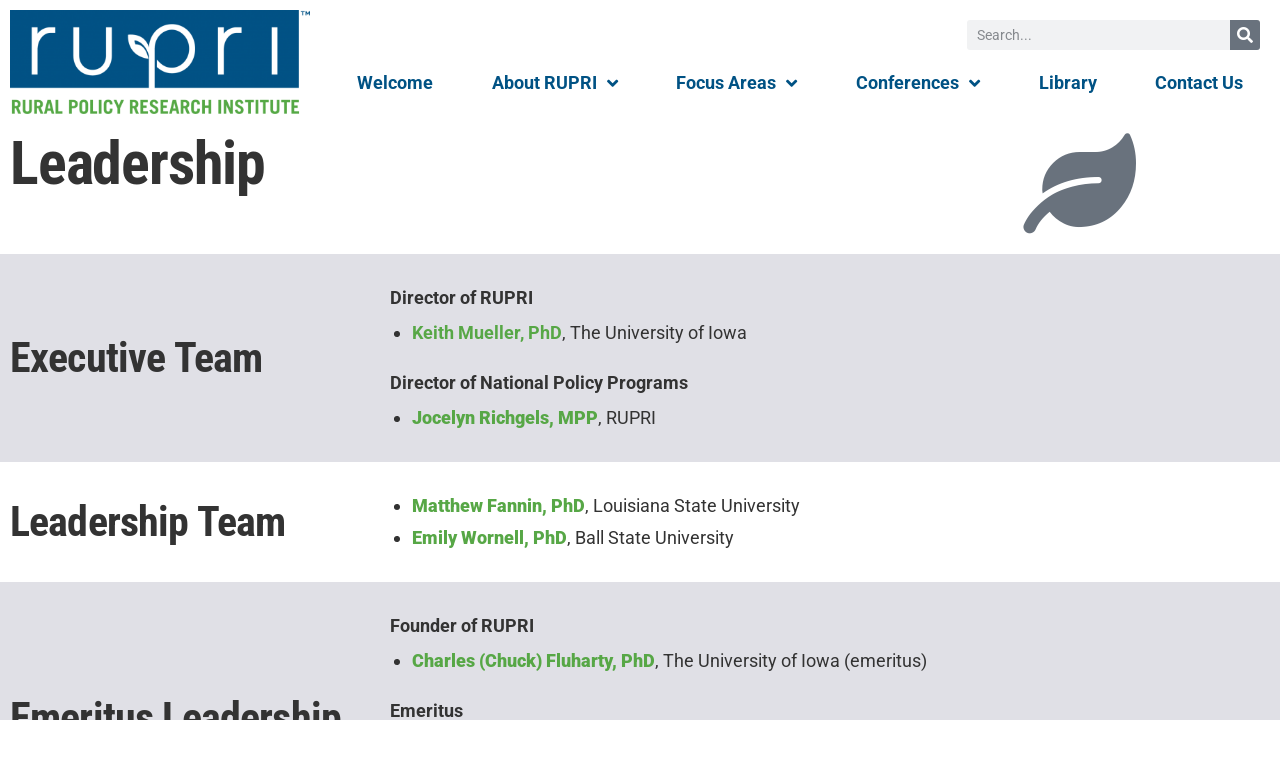

--- FILE ---
content_type: text/html; charset=UTF-8
request_url: https://rupri.org/about-rupri/leadership/
body_size: 15418
content:
<!DOCTYPE html>
<html lang="en-US">
<head>
	<meta charset="UTF-8">
	<meta name="viewport" content="width=device-width, initial-scale=1.0, viewport-fit=cover" />		<meta name='robots' content='index, follow, max-image-preview:large, max-snippet:-1, max-video-preview:-1' />

	<!-- This site is optimized with the Yoast SEO plugin v26.6 - https://yoast.com/wordpress/plugins/seo/ -->
	<title>Leadership - Rural Policy Research Institute</title>
	<link rel="canonical" href="https://rupri.org/about-rupri/leadership/" />
	<meta property="og:locale" content="en_US" />
	<meta property="og:type" content="article" />
	<meta property="og:title" content="Leadership - Rural Policy Research Institute" />
	<meta property="og:description" content="Leadership Executive Team Director of RUPRI Keith Mueller, PhD, The University of Iowa Director of National Policy Programs Jocelyn Richgels, MPP, RUPRI Leadership Team Matthew Fannin, PhD, Louisiana State University Emily Wornell, PhD, Ball State University Emeritus Leadership Founder of RUPRI Charles (Chuck) Fluharty, PhD, The University of Iowa (emeritus) Emeritus Sam Cordes, PhD, Purdue &hellip; Continue reading &quot;Leadership&quot;" />
	<meta property="og:url" content="https://rupri.org/about-rupri/leadership/" />
	<meta property="og:site_name" content="Rural Policy Research Institute" />
	<meta property="article:modified_time" content="2025-07-31T18:16:57+00:00" />
	<meta name="twitter:card" content="summary_large_image" />
	<meta name="twitter:label1" content="Est. reading time" />
	<meta name="twitter:data1" content="1 minute" />
	<script type="application/ld+json" class="yoast-schema-graph">{"@context":"https://schema.org","@graph":[{"@type":"WebPage","@id":"https://rupri.org/about-rupri/leadership/","url":"https://rupri.org/about-rupri/leadership/","name":"Leadership - Rural Policy Research Institute","isPartOf":{"@id":"https://rupri.org/#website"},"datePublished":"2020-10-26T20:00:45+00:00","dateModified":"2025-07-31T18:16:57+00:00","breadcrumb":{"@id":"https://rupri.org/about-rupri/leadership/#breadcrumb"},"inLanguage":"en-US","potentialAction":[{"@type":"ReadAction","target":["https://rupri.org/about-rupri/leadership/"]}]},{"@type":"BreadcrumbList","@id":"https://rupri.org/about-rupri/leadership/#breadcrumb","itemListElement":[{"@type":"ListItem","position":1,"name":"Home","item":"https://rupri.org/"},{"@type":"ListItem","position":2,"name":"About RUPRI","item":"https://rupri.org/about-rupri/"},{"@type":"ListItem","position":3,"name":"Leadership"}]},{"@type":"WebSite","@id":"https://rupri.org/#website","url":"https://rupri.org/","name":"Rural Policy Research Institute","description":"Examining the Future of Rural Communities","publisher":{"@id":"https://rupri.org/#organization"},"potentialAction":[{"@type":"SearchAction","target":{"@type":"EntryPoint","urlTemplate":"https://rupri.org/?s={search_term_string}"},"query-input":{"@type":"PropertyValueSpecification","valueRequired":true,"valueName":"search_term_string"}}],"inLanguage":"en-US"},{"@type":"Organization","@id":"https://rupri.org/#organization","name":"Rural Policy Research Institute","url":"https://rupri.org/","logo":{"@type":"ImageObject","inLanguage":"en-US","@id":"https://rupri.org/#/schema/logo/image/","url":"https://rupri.org/wp-content/uploads/Rupri-2C-tr-182x100-1.png","contentUrl":"https://rupri.org/wp-content/uploads/Rupri-2C-tr-182x100-1.png","width":182,"height":100,"caption":"Rural Policy Research Institute"},"image":{"@id":"https://rupri.org/#/schema/logo/image/"}}]}</script>
	<!-- / Yoast SEO plugin. -->


<link rel="alternate" type="application/rss+xml" title="Rural Policy Research Institute &raquo; Feed" href="https://rupri.org/feed/" />
<link rel="alternate" type="application/rss+xml" title="Rural Policy Research Institute &raquo; Comments Feed" href="https://rupri.org/comments/feed/" />
<link rel="alternate" title="oEmbed (JSON)" type="application/json+oembed" href="https://rupri.org/wp-json/oembed/1.0/embed?url=https%3A%2F%2Frupri.org%2Fabout-rupri%2Fleadership%2F" />
<link rel="alternate" title="oEmbed (XML)" type="text/xml+oembed" href="https://rupri.org/wp-json/oembed/1.0/embed?url=https%3A%2F%2Frupri.org%2Fabout-rupri%2Fleadership%2F&#038;format=xml" />
		<!-- This site uses the Google Analytics by MonsterInsights plugin v9.11.0 - Using Analytics tracking - https://www.monsterinsights.com/ -->
							<script src="//www.googletagmanager.com/gtag/js?id=G-JM6GJW9QEL"  data-cfasync="false" data-wpfc-render="false" async></script>
			<script data-cfasync="false" data-wpfc-render="false">
				var mi_version = '9.11.0';
				var mi_track_user = true;
				var mi_no_track_reason = '';
								var MonsterInsightsDefaultLocations = {"page_location":"https:\/\/rupri.org\/about-rupri\/leadership\/"};
								if ( typeof MonsterInsightsPrivacyGuardFilter === 'function' ) {
					var MonsterInsightsLocations = (typeof MonsterInsightsExcludeQuery === 'object') ? MonsterInsightsPrivacyGuardFilter( MonsterInsightsExcludeQuery ) : MonsterInsightsPrivacyGuardFilter( MonsterInsightsDefaultLocations );
				} else {
					var MonsterInsightsLocations = (typeof MonsterInsightsExcludeQuery === 'object') ? MonsterInsightsExcludeQuery : MonsterInsightsDefaultLocations;
				}

								var disableStrs = [
										'ga-disable-G-JM6GJW9QEL',
									];

				/* Function to detect opted out users */
				function __gtagTrackerIsOptedOut() {
					for (var index = 0; index < disableStrs.length; index++) {
						if (document.cookie.indexOf(disableStrs[index] + '=true') > -1) {
							return true;
						}
					}

					return false;
				}

				/* Disable tracking if the opt-out cookie exists. */
				if (__gtagTrackerIsOptedOut()) {
					for (var index = 0; index < disableStrs.length; index++) {
						window[disableStrs[index]] = true;
					}
				}

				/* Opt-out function */
				function __gtagTrackerOptout() {
					for (var index = 0; index < disableStrs.length; index++) {
						document.cookie = disableStrs[index] + '=true; expires=Thu, 31 Dec 2099 23:59:59 UTC; path=/';
						window[disableStrs[index]] = true;
					}
				}

				if ('undefined' === typeof gaOptout) {
					function gaOptout() {
						__gtagTrackerOptout();
					}
				}
								window.dataLayer = window.dataLayer || [];

				window.MonsterInsightsDualTracker = {
					helpers: {},
					trackers: {},
				};
				if (mi_track_user) {
					function __gtagDataLayer() {
						dataLayer.push(arguments);
					}

					function __gtagTracker(type, name, parameters) {
						if (!parameters) {
							parameters = {};
						}

						if (parameters.send_to) {
							__gtagDataLayer.apply(null, arguments);
							return;
						}

						if (type === 'event') {
														parameters.send_to = monsterinsights_frontend.v4_id;
							var hookName = name;
							if (typeof parameters['event_category'] !== 'undefined') {
								hookName = parameters['event_category'] + ':' + name;
							}

							if (typeof MonsterInsightsDualTracker.trackers[hookName] !== 'undefined') {
								MonsterInsightsDualTracker.trackers[hookName](parameters);
							} else {
								__gtagDataLayer('event', name, parameters);
							}
							
						} else {
							__gtagDataLayer.apply(null, arguments);
						}
					}

					__gtagTracker('js', new Date());
					__gtagTracker('set', {
						'developer_id.dZGIzZG': true,
											});
					if ( MonsterInsightsLocations.page_location ) {
						__gtagTracker('set', MonsterInsightsLocations);
					}
										__gtagTracker('config', 'G-JM6GJW9QEL', {"forceSSL":"true","link_attribution":"true"} );
										window.gtag = __gtagTracker;										(function () {
						/* https://developers.google.com/analytics/devguides/collection/analyticsjs/ */
						/* ga and __gaTracker compatibility shim. */
						var noopfn = function () {
							return null;
						};
						var newtracker = function () {
							return new Tracker();
						};
						var Tracker = function () {
							return null;
						};
						var p = Tracker.prototype;
						p.get = noopfn;
						p.set = noopfn;
						p.send = function () {
							var args = Array.prototype.slice.call(arguments);
							args.unshift('send');
							__gaTracker.apply(null, args);
						};
						var __gaTracker = function () {
							var len = arguments.length;
							if (len === 0) {
								return;
							}
							var f = arguments[len - 1];
							if (typeof f !== 'object' || f === null || typeof f.hitCallback !== 'function') {
								if ('send' === arguments[0]) {
									var hitConverted, hitObject = false, action;
									if ('event' === arguments[1]) {
										if ('undefined' !== typeof arguments[3]) {
											hitObject = {
												'eventAction': arguments[3],
												'eventCategory': arguments[2],
												'eventLabel': arguments[4],
												'value': arguments[5] ? arguments[5] : 1,
											}
										}
									}
									if ('pageview' === arguments[1]) {
										if ('undefined' !== typeof arguments[2]) {
											hitObject = {
												'eventAction': 'page_view',
												'page_path': arguments[2],
											}
										}
									}
									if (typeof arguments[2] === 'object') {
										hitObject = arguments[2];
									}
									if (typeof arguments[5] === 'object') {
										Object.assign(hitObject, arguments[5]);
									}
									if ('undefined' !== typeof arguments[1].hitType) {
										hitObject = arguments[1];
										if ('pageview' === hitObject.hitType) {
											hitObject.eventAction = 'page_view';
										}
									}
									if (hitObject) {
										action = 'timing' === arguments[1].hitType ? 'timing_complete' : hitObject.eventAction;
										hitConverted = mapArgs(hitObject);
										__gtagTracker('event', action, hitConverted);
									}
								}
								return;
							}

							function mapArgs(args) {
								var arg, hit = {};
								var gaMap = {
									'eventCategory': 'event_category',
									'eventAction': 'event_action',
									'eventLabel': 'event_label',
									'eventValue': 'event_value',
									'nonInteraction': 'non_interaction',
									'timingCategory': 'event_category',
									'timingVar': 'name',
									'timingValue': 'value',
									'timingLabel': 'event_label',
									'page': 'page_path',
									'location': 'page_location',
									'title': 'page_title',
									'referrer' : 'page_referrer',
								};
								for (arg in args) {
																		if (!(!args.hasOwnProperty(arg) || !gaMap.hasOwnProperty(arg))) {
										hit[gaMap[arg]] = args[arg];
									} else {
										hit[arg] = args[arg];
									}
								}
								return hit;
							}

							try {
								f.hitCallback();
							} catch (ex) {
							}
						};
						__gaTracker.create = newtracker;
						__gaTracker.getByName = newtracker;
						__gaTracker.getAll = function () {
							return [];
						};
						__gaTracker.remove = noopfn;
						__gaTracker.loaded = true;
						window['__gaTracker'] = __gaTracker;
					})();
									} else {
										console.log("");
					(function () {
						function __gtagTracker() {
							return null;
						}

						window['__gtagTracker'] = __gtagTracker;
						window['gtag'] = __gtagTracker;
					})();
									}
			</script>
							<!-- / Google Analytics by MonsterInsights -->
		<style id='wp-img-auto-sizes-contain-inline-css'>
img:is([sizes=auto i],[sizes^="auto," i]){contain-intrinsic-size:3000px 1500px}
/*# sourceURL=wp-img-auto-sizes-contain-inline-css */
</style>
<style id='wp-emoji-styles-inline-css'>

	img.wp-smiley, img.emoji {
		display: inline !important;
		border: none !important;
		box-shadow: none !important;
		height: 1em !important;
		width: 1em !important;
		margin: 0 0.07em !important;
		vertical-align: -0.1em !important;
		background: none !important;
		padding: 0 !important;
	}
/*# sourceURL=wp-emoji-styles-inline-css */
</style>
<style id='classic-theme-styles-inline-css'>
/*! This file is auto-generated */
.wp-block-button__link{color:#fff;background-color:#32373c;border-radius:9999px;box-shadow:none;text-decoration:none;padding:calc(.667em + 2px) calc(1.333em + 2px);font-size:1.125em}.wp-block-file__button{background:#32373c;color:#fff;text-decoration:none}
/*# sourceURL=/wp-includes/css/classic-themes.min.css */
</style>
<style id='global-styles-inline-css'>
:root{--wp--preset--aspect-ratio--square: 1;--wp--preset--aspect-ratio--4-3: 4/3;--wp--preset--aspect-ratio--3-4: 3/4;--wp--preset--aspect-ratio--3-2: 3/2;--wp--preset--aspect-ratio--2-3: 2/3;--wp--preset--aspect-ratio--16-9: 16/9;--wp--preset--aspect-ratio--9-16: 9/16;--wp--preset--color--black: #000000;--wp--preset--color--cyan-bluish-gray: #abb8c3;--wp--preset--color--white: #FFF;--wp--preset--color--pale-pink: #f78da7;--wp--preset--color--vivid-red: #cf2e2e;--wp--preset--color--luminous-vivid-orange: #ff6900;--wp--preset--color--luminous-vivid-amber: #fcb900;--wp--preset--color--light-green-cyan: #7bdcb5;--wp--preset--color--vivid-green-cyan: #00d084;--wp--preset--color--pale-cyan-blue: #8ed1fc;--wp--preset--color--vivid-cyan-blue: #0693e3;--wp--preset--color--vivid-purple: #9b51e0;--wp--preset--color--primary: #0073a8;--wp--preset--color--secondary: #005075;--wp--preset--color--dark-gray: #111;--wp--preset--color--light-gray: #767676;--wp--preset--gradient--vivid-cyan-blue-to-vivid-purple: linear-gradient(135deg,rgb(6,147,227) 0%,rgb(155,81,224) 100%);--wp--preset--gradient--light-green-cyan-to-vivid-green-cyan: linear-gradient(135deg,rgb(122,220,180) 0%,rgb(0,208,130) 100%);--wp--preset--gradient--luminous-vivid-amber-to-luminous-vivid-orange: linear-gradient(135deg,rgb(252,185,0) 0%,rgb(255,105,0) 100%);--wp--preset--gradient--luminous-vivid-orange-to-vivid-red: linear-gradient(135deg,rgb(255,105,0) 0%,rgb(207,46,46) 100%);--wp--preset--gradient--very-light-gray-to-cyan-bluish-gray: linear-gradient(135deg,rgb(238,238,238) 0%,rgb(169,184,195) 100%);--wp--preset--gradient--cool-to-warm-spectrum: linear-gradient(135deg,rgb(74,234,220) 0%,rgb(151,120,209) 20%,rgb(207,42,186) 40%,rgb(238,44,130) 60%,rgb(251,105,98) 80%,rgb(254,248,76) 100%);--wp--preset--gradient--blush-light-purple: linear-gradient(135deg,rgb(255,206,236) 0%,rgb(152,150,240) 100%);--wp--preset--gradient--blush-bordeaux: linear-gradient(135deg,rgb(254,205,165) 0%,rgb(254,45,45) 50%,rgb(107,0,62) 100%);--wp--preset--gradient--luminous-dusk: linear-gradient(135deg,rgb(255,203,112) 0%,rgb(199,81,192) 50%,rgb(65,88,208) 100%);--wp--preset--gradient--pale-ocean: linear-gradient(135deg,rgb(255,245,203) 0%,rgb(182,227,212) 50%,rgb(51,167,181) 100%);--wp--preset--gradient--electric-grass: linear-gradient(135deg,rgb(202,248,128) 0%,rgb(113,206,126) 100%);--wp--preset--gradient--midnight: linear-gradient(135deg,rgb(2,3,129) 0%,rgb(40,116,252) 100%);--wp--preset--font-size--small: 19.5px;--wp--preset--font-size--medium: 20px;--wp--preset--font-size--large: 36.5px;--wp--preset--font-size--x-large: 42px;--wp--preset--font-size--normal: 22px;--wp--preset--font-size--huge: 49.5px;--wp--preset--spacing--20: 0.44rem;--wp--preset--spacing--30: 0.67rem;--wp--preset--spacing--40: 1rem;--wp--preset--spacing--50: 1.5rem;--wp--preset--spacing--60: 2.25rem;--wp--preset--spacing--70: 3.38rem;--wp--preset--spacing--80: 5.06rem;--wp--preset--shadow--natural: 6px 6px 9px rgba(0, 0, 0, 0.2);--wp--preset--shadow--deep: 12px 12px 50px rgba(0, 0, 0, 0.4);--wp--preset--shadow--sharp: 6px 6px 0px rgba(0, 0, 0, 0.2);--wp--preset--shadow--outlined: 6px 6px 0px -3px rgb(255, 255, 255), 6px 6px rgb(0, 0, 0);--wp--preset--shadow--crisp: 6px 6px 0px rgb(0, 0, 0);}:where(.is-layout-flex){gap: 0.5em;}:where(.is-layout-grid){gap: 0.5em;}body .is-layout-flex{display: flex;}.is-layout-flex{flex-wrap: wrap;align-items: center;}.is-layout-flex > :is(*, div){margin: 0;}body .is-layout-grid{display: grid;}.is-layout-grid > :is(*, div){margin: 0;}:where(.wp-block-columns.is-layout-flex){gap: 2em;}:where(.wp-block-columns.is-layout-grid){gap: 2em;}:where(.wp-block-post-template.is-layout-flex){gap: 1.25em;}:where(.wp-block-post-template.is-layout-grid){gap: 1.25em;}.has-black-color{color: var(--wp--preset--color--black) !important;}.has-cyan-bluish-gray-color{color: var(--wp--preset--color--cyan-bluish-gray) !important;}.has-white-color{color: var(--wp--preset--color--white) !important;}.has-pale-pink-color{color: var(--wp--preset--color--pale-pink) !important;}.has-vivid-red-color{color: var(--wp--preset--color--vivid-red) !important;}.has-luminous-vivid-orange-color{color: var(--wp--preset--color--luminous-vivid-orange) !important;}.has-luminous-vivid-amber-color{color: var(--wp--preset--color--luminous-vivid-amber) !important;}.has-light-green-cyan-color{color: var(--wp--preset--color--light-green-cyan) !important;}.has-vivid-green-cyan-color{color: var(--wp--preset--color--vivid-green-cyan) !important;}.has-pale-cyan-blue-color{color: var(--wp--preset--color--pale-cyan-blue) !important;}.has-vivid-cyan-blue-color{color: var(--wp--preset--color--vivid-cyan-blue) !important;}.has-vivid-purple-color{color: var(--wp--preset--color--vivid-purple) !important;}.has-black-background-color{background-color: var(--wp--preset--color--black) !important;}.has-cyan-bluish-gray-background-color{background-color: var(--wp--preset--color--cyan-bluish-gray) !important;}.has-white-background-color{background-color: var(--wp--preset--color--white) !important;}.has-pale-pink-background-color{background-color: var(--wp--preset--color--pale-pink) !important;}.has-vivid-red-background-color{background-color: var(--wp--preset--color--vivid-red) !important;}.has-luminous-vivid-orange-background-color{background-color: var(--wp--preset--color--luminous-vivid-orange) !important;}.has-luminous-vivid-amber-background-color{background-color: var(--wp--preset--color--luminous-vivid-amber) !important;}.has-light-green-cyan-background-color{background-color: var(--wp--preset--color--light-green-cyan) !important;}.has-vivid-green-cyan-background-color{background-color: var(--wp--preset--color--vivid-green-cyan) !important;}.has-pale-cyan-blue-background-color{background-color: var(--wp--preset--color--pale-cyan-blue) !important;}.has-vivid-cyan-blue-background-color{background-color: var(--wp--preset--color--vivid-cyan-blue) !important;}.has-vivid-purple-background-color{background-color: var(--wp--preset--color--vivid-purple) !important;}.has-black-border-color{border-color: var(--wp--preset--color--black) !important;}.has-cyan-bluish-gray-border-color{border-color: var(--wp--preset--color--cyan-bluish-gray) !important;}.has-white-border-color{border-color: var(--wp--preset--color--white) !important;}.has-pale-pink-border-color{border-color: var(--wp--preset--color--pale-pink) !important;}.has-vivid-red-border-color{border-color: var(--wp--preset--color--vivid-red) !important;}.has-luminous-vivid-orange-border-color{border-color: var(--wp--preset--color--luminous-vivid-orange) !important;}.has-luminous-vivid-amber-border-color{border-color: var(--wp--preset--color--luminous-vivid-amber) !important;}.has-light-green-cyan-border-color{border-color: var(--wp--preset--color--light-green-cyan) !important;}.has-vivid-green-cyan-border-color{border-color: var(--wp--preset--color--vivid-green-cyan) !important;}.has-pale-cyan-blue-border-color{border-color: var(--wp--preset--color--pale-cyan-blue) !important;}.has-vivid-cyan-blue-border-color{border-color: var(--wp--preset--color--vivid-cyan-blue) !important;}.has-vivid-purple-border-color{border-color: var(--wp--preset--color--vivid-purple) !important;}.has-vivid-cyan-blue-to-vivid-purple-gradient-background{background: var(--wp--preset--gradient--vivid-cyan-blue-to-vivid-purple) !important;}.has-light-green-cyan-to-vivid-green-cyan-gradient-background{background: var(--wp--preset--gradient--light-green-cyan-to-vivid-green-cyan) !important;}.has-luminous-vivid-amber-to-luminous-vivid-orange-gradient-background{background: var(--wp--preset--gradient--luminous-vivid-amber-to-luminous-vivid-orange) !important;}.has-luminous-vivid-orange-to-vivid-red-gradient-background{background: var(--wp--preset--gradient--luminous-vivid-orange-to-vivid-red) !important;}.has-very-light-gray-to-cyan-bluish-gray-gradient-background{background: var(--wp--preset--gradient--very-light-gray-to-cyan-bluish-gray) !important;}.has-cool-to-warm-spectrum-gradient-background{background: var(--wp--preset--gradient--cool-to-warm-spectrum) !important;}.has-blush-light-purple-gradient-background{background: var(--wp--preset--gradient--blush-light-purple) !important;}.has-blush-bordeaux-gradient-background{background: var(--wp--preset--gradient--blush-bordeaux) !important;}.has-luminous-dusk-gradient-background{background: var(--wp--preset--gradient--luminous-dusk) !important;}.has-pale-ocean-gradient-background{background: var(--wp--preset--gradient--pale-ocean) !important;}.has-electric-grass-gradient-background{background: var(--wp--preset--gradient--electric-grass) !important;}.has-midnight-gradient-background{background: var(--wp--preset--gradient--midnight) !important;}.has-small-font-size{font-size: var(--wp--preset--font-size--small) !important;}.has-medium-font-size{font-size: var(--wp--preset--font-size--medium) !important;}.has-large-font-size{font-size: var(--wp--preset--font-size--large) !important;}.has-x-large-font-size{font-size: var(--wp--preset--font-size--x-large) !important;}
:where(.wp-block-post-template.is-layout-flex){gap: 1.25em;}:where(.wp-block-post-template.is-layout-grid){gap: 1.25em;}
:where(.wp-block-term-template.is-layout-flex){gap: 1.25em;}:where(.wp-block-term-template.is-layout-grid){gap: 1.25em;}
:where(.wp-block-columns.is-layout-flex){gap: 2em;}:where(.wp-block-columns.is-layout-grid){gap: 2em;}
:root :where(.wp-block-pullquote){font-size: 1.5em;line-height: 1.6;}
/*# sourceURL=global-styles-inline-css */
</style>
<link rel='stylesheet' id='twentynineteen-style-css' href='https://rupri.org/wp-content/themes/twentynineteen/style.css?ver=3.1' media='all' />
<link rel='stylesheet' id='twentynineteen-print-style-css' href='https://rupri.org/wp-content/themes/twentynineteen/print.css?ver=3.1' media='print' />
<link rel='stylesheet' id='elementor-frontend-css' href='https://rupri.org/wp-content/plugins/elementor/assets/css/frontend.min.css?ver=3.33.6' media='all' />
<style id='elementor-frontend-inline-css'>
.elementor-kit-668{--e-global-color-primary:#005284;--e-global-color-secondary:#57A746;--e-global-color-text:#333333;--e-global-color-accent:#57A746;--e-global-color-7c2b22f9:#FFFFFF;--e-global-color-7fbbbdf4:#E0E0E6;--e-global-color-764b859f:#494949;--e-global-color-20bf6dfc:#68A080;--e-global-color-7b2629e0:#0F7565;--e-global-color-17c66574:#6288BC;--e-global-color-3a09d7d8:#5F5180;--e-global-color-52550b7b:#000;--e-global-color-2c33ba53:#574951;--e-global-color-4c853aa:#77CC77;--e-global-color-c3da2c9:#919693;--e-global-color-883ac35:#005284;--e-global-color-74bad62:#57A746;--e-global-typography-primary-font-family:"Roboto Condensed";--e-global-typography-primary-font-size:24px;--e-global-typography-primary-font-weight:bold;--e-global-typography-secondary-font-family:"Roboto Condensed";--e-global-typography-secondary-font-size:24px;--e-global-typography-secondary-font-weight:normal;--e-global-typography-text-font-family:"Roboto";--e-global-typography-text-font-size:18px;--e-global-typography-accent-font-family:"Roboto";--e-global-typography-accent-font-size:18px;--e-global-typography-accent-font-weight:bold;--e-global-typography-87de365-font-family:"Roboto Condensed";--e-global-typography-87de365-font-size:60px;--e-global-typography-87de365-font-weight:bold;--e-global-typography-b6f9fb2-font-family:"Roboto Condensed";--e-global-typography-b6f9fb2-font-size:36px;--e-global-typography-b6f9fb2-font-weight:normal;color:#333333;font-family:var( --e-global-typography-text-font-family ), Arial, Sans-serif;font-size:var( --e-global-typography-text-font-size );}.elementor-kit-668 e-page-transition{background-color:#FFBC7D;}.elementor-kit-668 a{color:#77CC77;font-weight:bold;text-decoration:none;}.elementor-kit-668 a:hover{color:#77CC77;text-decoration:underline;}.elementor-kit-668 h1{font-family:"Roboto Condensed", Arial, Sans-serif;font-weight:bold;}.elementor-kit-668 h2{font-family:var( --e-global-typography-secondary-font-family ), Arial, Sans-serif;font-size:var( --e-global-typography-secondary-font-size );font-weight:var( --e-global-typography-secondary-font-weight );}.elementor-kit-668 h3{font-family:var( --e-global-typography-primary-font-family ), Arial, Sans-serif;font-size:var( --e-global-typography-primary-font-size );font-weight:var( --e-global-typography-primary-font-weight );}.elementor-kit-668 h4{font-family:var( --e-global-typography-text-font-family ), Arial, Sans-serif;font-size:var( --e-global-typography-text-font-size );}.elementor-kit-668 h5{font-family:var( --e-global-typography-accent-font-family ), Arial, Sans-serif;font-size:var( --e-global-typography-accent-font-size );font-weight:var( --e-global-typography-accent-font-weight );}.elementor-kit-668 h6{font-family:var( --e-global-typography-text-font-family ), Arial, Sans-serif;font-size:var( --e-global-typography-text-font-size );}.elementor-kit-668 button,.elementor-kit-668 input[type="button"],.elementor-kit-668 input[type="submit"],.elementor-kit-668 .elementor-button{font-family:var( --e-global-typography-accent-font-family ), Arial, Sans-serif;font-size:var( --e-global-typography-accent-font-size );font-weight:var( --e-global-typography-accent-font-weight );}.elementor-section.elementor-section-boxed > .elementor-container{max-width:1140px;}.e-con{--container-max-width:1140px;}.elementor-widget:not(:last-child){margin-block-end:20px;}.elementor-element{--widgets-spacing:20px 20px;--widgets-spacing-row:20px;--widgets-spacing-column:20px;}{}h1.entry-title{display:var(--page-title-display);}@media(max-width:1024px){.elementor-kit-668{font-size:var( --e-global-typography-text-font-size );}.elementor-kit-668 h2{font-size:var( --e-global-typography-secondary-font-size );}.elementor-kit-668 h3{font-size:var( --e-global-typography-primary-font-size );}.elementor-kit-668 h4{font-size:var( --e-global-typography-text-font-size );}.elementor-kit-668 h5{font-size:var( --e-global-typography-accent-font-size );}.elementor-kit-668 h6{font-size:var( --e-global-typography-text-font-size );}.elementor-kit-668 button,.elementor-kit-668 input[type="button"],.elementor-kit-668 input[type="submit"],.elementor-kit-668 .elementor-button{font-size:var( --e-global-typography-accent-font-size );}.elementor-section.elementor-section-boxed > .elementor-container{max-width:1024px;}.e-con{--container-max-width:1024px;}}@media(max-width:767px){.elementor-kit-668{font-size:var( --e-global-typography-text-font-size );}.elementor-kit-668 h2{font-size:var( --e-global-typography-secondary-font-size );}.elementor-kit-668 h3{font-size:var( --e-global-typography-primary-font-size );}.elementor-kit-668 h4{font-size:var( --e-global-typography-text-font-size );}.elementor-kit-668 h5{font-size:var( --e-global-typography-accent-font-size );}.elementor-kit-668 h6{font-size:var( --e-global-typography-text-font-size );}.elementor-kit-668 button,.elementor-kit-668 input[type="button"],.elementor-kit-668 input[type="submit"],.elementor-kit-668 .elementor-button{font-size:var( --e-global-typography-accent-font-size );}.elementor-section.elementor-section-boxed > .elementor-container{max-width:767px;}.e-con{--container-max-width:767px;}}
.elementor-1238 .elementor-element.elementor-element-eea7cf4 .elementor-heading-title{font-family:var( --e-global-typography-87de365-font-family ), Arial, Sans-serif;font-size:var( --e-global-typography-87de365-font-size );font-weight:var( --e-global-typography-87de365-font-weight );}.elementor-1238 .elementor-element.elementor-element-dcdbe7a .elementor-icon-wrapper{text-align:right;}.elementor-1238 .elementor-element.elementor-element-dcdbe7a .elementor-icon{font-size:100px;}.elementor-1238 .elementor-element.elementor-element-dcdbe7a .elementor-icon svg{height:100px;}.elementor-1238 .elementor-element.elementor-element-acd0905 > .elementor-container > .elementor-column > .elementor-widget-wrap{align-content:center;align-items:center;}.elementor-1238 .elementor-element.elementor-element-acd0905:not(.elementor-motion-effects-element-type-background), .elementor-1238 .elementor-element.elementor-element-acd0905 > .elementor-motion-effects-container > .elementor-motion-effects-layer{background-color:var( --e-global-color-7fbbbdf4 );}.elementor-1238 .elementor-element.elementor-element-acd0905{transition:background 0.3s, border 0.3s, border-radius 0.3s, box-shadow 0.3s;}.elementor-1238 .elementor-element.elementor-element-acd0905 > .elementor-background-overlay{transition:background 0.3s, border-radius 0.3s, opacity 0.3s;}.elementor-1238 .elementor-element.elementor-element-bee29ab .elementor-heading-title{font-family:"Roboto Condensed", Arial, Sans-serif;font-size:42px;font-weight:bold;}.elementor-1238 .elementor-element.elementor-element-8e10f55 > .elementor-container > .elementor-column > .elementor-widget-wrap{align-content:center;align-items:center;}.elementor-1238 .elementor-element.elementor-element-b56fbeb .elementor-heading-title{font-family:"Roboto Condensed", Arial, Sans-serif;font-size:42px;font-weight:bold;}.elementor-1238 .elementor-element.elementor-element-a994c75 > .elementor-container > .elementor-column > .elementor-widget-wrap{align-content:center;align-items:center;}.elementor-1238 .elementor-element.elementor-element-a994c75:not(.elementor-motion-effects-element-type-background), .elementor-1238 .elementor-element.elementor-element-a994c75 > .elementor-motion-effects-container > .elementor-motion-effects-layer{background-color:var( --e-global-color-7fbbbdf4 );}.elementor-1238 .elementor-element.elementor-element-a994c75{transition:background 0.3s, border 0.3s, border-radius 0.3s, box-shadow 0.3s;}.elementor-1238 .elementor-element.elementor-element-a994c75 > .elementor-background-overlay{transition:background 0.3s, border-radius 0.3s, opacity 0.3s;}.elementor-1238 .elementor-element.elementor-element-dce8a46 .elementor-heading-title{font-family:"Roboto Condensed", Arial, Sans-serif;font-size:42px;font-weight:bold;}.elementor-1238 .elementor-element.elementor-element-cc82e1a > .elementor-container > .elementor-column > .elementor-widget-wrap{align-content:center;align-items:center;}.elementor-1238 .elementor-element.elementor-element-9687784 .elementor-heading-title{font-family:"Roboto Condensed", Arial, Sans-serif;font-size:42px;font-weight:bold;}@media(max-width:1024px){.elementor-1238 .elementor-element.elementor-element-eea7cf4 .elementor-heading-title{font-size:var( --e-global-typography-87de365-font-size );}}@media(max-width:767px){.elementor-1238 .elementor-element.elementor-element-eea7cf4 .elementor-heading-title{font-size:var( --e-global-typography-87de365-font-size );}}
.elementor-982 .elementor-element.elementor-element-578fca2 > .elementor-widget-container{background-color:#FFFFFF;}.elementor-982 .elementor-element.elementor-element-578fca2 img{max-width:300px;}.elementor-982 .elementor-element.elementor-element-9674909 > .elementor-element-populated{text-align:right;}.elementor-982 .elementor-element.elementor-element-8bdc2ac .elementor-search-form__container{min-height:30px;}.elementor-982 .elementor-element.elementor-element-8bdc2ac .elementor-search-form__submit{min-width:30px;}body:not(.rtl) .elementor-982 .elementor-element.elementor-element-8bdc2ac .elementor-search-form__icon{padding-left:calc(30px / 3);}body.rtl .elementor-982 .elementor-element.elementor-element-8bdc2ac .elementor-search-form__icon{padding-right:calc(30px / 3);}.elementor-982 .elementor-element.elementor-element-8bdc2ac .elementor-search-form__input, .elementor-982 .elementor-element.elementor-element-8bdc2ac.elementor-search-form--button-type-text .elementor-search-form__submit{padding-left:calc(30px / 3);padding-right:calc(30px / 3);}.elementor-982 .elementor-element.elementor-element-8bdc2ac input[type="search"].elementor-search-form__input{font-family:"Roboto", Arial, Sans-serif;font-size:14px;}.elementor-982 .elementor-element.elementor-element-8bdc2ac:not(.elementor-search-form--skin-full_screen) .elementor-search-form__container{border-radius:3px;}.elementor-982 .elementor-element.elementor-element-8bdc2ac.elementor-search-form--skin-full_screen input[type="search"].elementor-search-form__input{border-radius:3px;}.elementor-982 .elementor-element.elementor-element-e1f14fc .elementor-menu-toggle{margin:0 auto;}.elementor-982 .elementor-element.elementor-element-e1f14fc .elementor-nav-menu--main .elementor-item{color:var( --e-global-color-primary );fill:var( --e-global-color-primary );}.elementor-982 .elementor-element.elementor-element-e1f14fc .elementor-nav-menu--main .elementor-item:hover,
					.elementor-982 .elementor-element.elementor-element-e1f14fc .elementor-nav-menu--main .elementor-item.elementor-item-active,
					.elementor-982 .elementor-element.elementor-element-e1f14fc .elementor-nav-menu--main .elementor-item.highlighted,
					.elementor-982 .elementor-element.elementor-element-e1f14fc .elementor-nav-menu--main .elementor-item:focus{color:var( --e-global-color-primary );fill:var( --e-global-color-primary );}.elementor-982 .elementor-element.elementor-element-e1f14fc .elementor-nav-menu--main:not(.e--pointer-framed) .elementor-item:before,
					.elementor-982 .elementor-element.elementor-element-e1f14fc .elementor-nav-menu--main:not(.e--pointer-framed) .elementor-item:after{background-color:var( --e-global-color-764b859f );}.elementor-982 .elementor-element.elementor-element-e1f14fc .e--pointer-framed .elementor-item:before,
					.elementor-982 .elementor-element.elementor-element-e1f14fc .e--pointer-framed .elementor-item:after{border-color:var( --e-global-color-764b859f );}.elementor-982 .elementor-element.elementor-element-e1f14fc .elementor-nav-menu--main .elementor-item.elementor-item-active{color:var( --e-global-color-764b859f );}.elementor-982 .elementor-element.elementor-element-e1f14fc .elementor-nav-menu--main:not(.e--pointer-framed) .elementor-item.elementor-item-active:before,
					.elementor-982 .elementor-element.elementor-element-e1f14fc .elementor-nav-menu--main:not(.e--pointer-framed) .elementor-item.elementor-item-active:after{background-color:var( --e-global-color-4c853aa );}.elementor-982 .elementor-element.elementor-element-e1f14fc .e--pointer-framed .elementor-item.elementor-item-active:before,
					.elementor-982 .elementor-element.elementor-element-e1f14fc .e--pointer-framed .elementor-item.elementor-item-active:after{border-color:var( --e-global-color-4c853aa );}.elementor-982 .elementor-element.elementor-element-e1f14fc{--e-nav-menu-horizontal-menu-item-margin:calc( 5px / 2 );}.elementor-982 .elementor-element.elementor-element-e1f14fc .elementor-nav-menu--main:not(.elementor-nav-menu--layout-horizontal) .elementor-nav-menu > li:not(:last-child){margin-bottom:5px;}.elementor-982 .elementor-element.elementor-element-e1f14fc .elementor-nav-menu--dropdown a, .elementor-982 .elementor-element.elementor-element-e1f14fc .elementor-menu-toggle{color:var( --e-global-color-primary );fill:var( --e-global-color-primary );}.elementor-982 .elementor-element.elementor-element-e1f14fc .elementor-nav-menu--dropdown{background-color:var( --e-global-color-7c2b22f9 );}.elementor-982 .elementor-element.elementor-element-e1f14fc .elementor-nav-menu--dropdown a:hover,
					.elementor-982 .elementor-element.elementor-element-e1f14fc .elementor-nav-menu--dropdown a:focus,
					.elementor-982 .elementor-element.elementor-element-e1f14fc .elementor-nav-menu--dropdown a.elementor-item-active,
					.elementor-982 .elementor-element.elementor-element-e1f14fc .elementor-nav-menu--dropdown a.highlighted,
					.elementor-982 .elementor-element.elementor-element-e1f14fc .elementor-menu-toggle:hover,
					.elementor-982 .elementor-element.elementor-element-e1f14fc .elementor-menu-toggle:focus{color:var( --e-global-color-primary );}.elementor-982 .elementor-element.elementor-element-e1f14fc .elementor-nav-menu--dropdown a:hover,
					.elementor-982 .elementor-element.elementor-element-e1f14fc .elementor-nav-menu--dropdown a:focus,
					.elementor-982 .elementor-element.elementor-element-e1f14fc .elementor-nav-menu--dropdown a.elementor-item-active,
					.elementor-982 .elementor-element.elementor-element-e1f14fc .elementor-nav-menu--dropdown a.highlighted{background-color:var( --e-global-color-7c2b22f9 );}.elementor-982 .elementor-element.elementor-element-e1f14fc .elementor-nav-menu--dropdown a.elementor-item-active{color:var( --e-global-color-764b859f );}.elementor-982 .elementor-element.elementor-element-e1f14fc .elementor-nav-menu--dropdown .elementor-item, .elementor-982 .elementor-element.elementor-element-e1f14fc .elementor-nav-menu--dropdown  .elementor-sub-item{font-family:"Roboto", Arial, Sans-serif;font-size:18px;font-weight:bold;}.elementor-982 .elementor-element.elementor-element-e1f14fc .elementor-nav-menu--dropdown a{padding-top:10px;padding-bottom:10px;}.elementor-theme-builder-content-area{height:400px;}.elementor-location-header:before, .elementor-location-footer:before{content:"";display:table;clear:both;}@media(min-width:768px){.elementor-982 .elementor-element.elementor-element-f65630e{width:25%;}.elementor-982 .elementor-element.elementor-element-f5efded{width:75%;}}
.elementor-1030 .elementor-element.elementor-element-ca8ca4d:not(.elementor-motion-effects-element-type-background), .elementor-1030 .elementor-element.elementor-element-ca8ca4d > .elementor-motion-effects-container > .elementor-motion-effects-layer{background-color:#919693;}.elementor-1030 .elementor-element.elementor-element-ca8ca4d{transition:background 0.3s, border 0.3s, border-radius 0.3s, box-shadow 0.3s;}.elementor-1030 .elementor-element.elementor-element-ca8ca4d > .elementor-background-overlay{transition:background 0.3s, border-radius 0.3s, opacity 0.3s;}.elementor-bc-flex-widget .elementor-1030 .elementor-element.elementor-element-0986b74.elementor-column .elementor-widget-wrap{align-items:center;}.elementor-1030 .elementor-element.elementor-element-0986b74.elementor-column.elementor-element[data-element_type="column"] > .elementor-widget-wrap.elementor-element-populated{align-content:center;align-items:center;}.elementor-1030 .elementor-element.elementor-element-0178333{font-family:var( --e-global-typography-text-font-family ), Arial, Sans-serif;font-size:var( --e-global-typography-text-font-size );color:var( --e-global-color-7c2b22f9 );}.elementor-theme-builder-content-area{height:400px;}.elementor-location-header:before, .elementor-location-footer:before{content:"";display:table;clear:both;}@media(max-width:1024px){.elementor-1030 .elementor-element.elementor-element-0178333{font-size:var( --e-global-typography-text-font-size );}}@media(max-width:767px){.elementor-1030 .elementor-element.elementor-element-0178333{font-size:var( --e-global-typography-text-font-size );}}
/*# sourceURL=elementor-frontend-inline-css */
</style>
<link rel='stylesheet' id='widget-image-css' href='https://rupri.org/wp-content/plugins/elementor/assets/css/widget-image.min.css?ver=3.33.6' media='all' />
<link rel='stylesheet' id='widget-search-form-css' href='https://rupri.org/wp-content/plugins/elementor-pro/assets/css/widget-search-form.min.css?ver=3.33.2' media='all' />
<link rel='stylesheet' id='elementor-icons-shared-0-css' href='https://rupri.org/wp-content/plugins/elementor/assets/lib/font-awesome/css/fontawesome.min.css?ver=5.15.3' media='all' />
<link rel='stylesheet' id='elementor-icons-fa-solid-css' href='https://rupri.org/wp-content/plugins/elementor/assets/lib/font-awesome/css/solid.min.css?ver=5.15.3' media='all' />
<link rel='stylesheet' id='widget-nav-menu-css' href='https://rupri.org/wp-content/plugins/elementor-pro/assets/css/widget-nav-menu.min.css?ver=3.33.2' media='all' />
<link rel='stylesheet' id='elementor-icons-css' href='https://rupri.org/wp-content/plugins/elementor/assets/lib/eicons/css/elementor-icons.min.css?ver=5.44.0' media='all' />
<link rel='stylesheet' id='font-awesome-5-all-css' href='https://rupri.org/wp-content/plugins/elementor/assets/lib/font-awesome/css/all.min.css?ver=3.33.6' media='all' />
<link rel='stylesheet' id='font-awesome-4-shim-css' href='https://rupri.org/wp-content/plugins/elementor/assets/lib/font-awesome/css/v4-shims.min.css?ver=3.33.6' media='all' />
<link rel='stylesheet' id='widget-heading-css' href='https://rupri.org/wp-content/plugins/elementor/assets/css/widget-heading.min.css?ver=3.33.6' media='all' />
<link rel='stylesheet' id='widget-breadcrumbs-css' href='https://rupri.org/wp-content/plugins/elementor-pro/assets/css/widget-breadcrumbs.min.css?ver=3.33.2' media='all' />
<link rel='stylesheet' id='elementor-gf-local-robotocondensed-css' href='https://rupri.org/wp-content/uploads/elementor/google-fonts/css/robotocondensed.css?ver=1743179811' media='all' />
<link rel='stylesheet' id='elementor-gf-local-roboto-css' href='https://rupri.org/wp-content/uploads/elementor/google-fonts/css/roboto.css?ver=1743179818' media='all' />
<script src="https://rupri.org/wp-content/plugins/google-analytics-for-wordpress/assets/js/frontend-gtag.min.js?ver=9.11.0" id="monsterinsights-frontend-script-js" async data-wp-strategy="async"></script>
<script data-cfasync="false" data-wpfc-render="false" id='monsterinsights-frontend-script-js-extra'>var monsterinsights_frontend = {"js_events_tracking":"true","download_extensions":"doc,pdf,ppt,zip,xls,docx,pptx,xlsx","inbound_paths":"[{\"path\":\"\\\/go\\\/\",\"label\":\"affiliate\"},{\"path\":\"\\\/recommend\\\/\",\"label\":\"affiliate\"}]","home_url":"https:\/\/rupri.org","hash_tracking":"false","v4_id":"G-JM6GJW9QEL"};</script>
<script src="https://rupri.org/wp-content/themes/twentynineteen/js/priority-menu.js?ver=20200129" id="twentynineteen-priority-menu-js" defer data-wp-strategy="defer"></script>
<script src="https://rupri.org/wp-includes/js/jquery/jquery.min.js?ver=3.7.1" id="jquery-core-js"></script>
<script src="https://rupri.org/wp-includes/js/jquery/jquery-migrate.min.js?ver=3.4.1" id="jquery-migrate-js"></script>
<script src="https://rupri.org/wp-content/plugins/elementor/assets/lib/font-awesome/js/v4-shims.min.js?ver=3.33.6" id="font-awesome-4-shim-js"></script>
<link rel="https://api.w.org/" href="https://rupri.org/wp-json/" /><link rel="alternate" title="JSON" type="application/json" href="https://rupri.org/wp-json/wp/v2/pages/1238" /><meta name="generator" content="WordPress 6.9" />
<link rel='shortlink' href='https://rupri.org/?p=1238' />
<meta name="generator" content="Elementor 3.33.6; features: additional_custom_breakpoints; settings: css_print_method-internal, google_font-enabled, font_display-auto">
			<style>
				.e-con.e-parent:nth-of-type(n+4):not(.e-lazyloaded):not(.e-no-lazyload),
				.e-con.e-parent:nth-of-type(n+4):not(.e-lazyloaded):not(.e-no-lazyload) * {
					background-image: none !important;
				}
				@media screen and (max-height: 1024px) {
					.e-con.e-parent:nth-of-type(n+3):not(.e-lazyloaded):not(.e-no-lazyload),
					.e-con.e-parent:nth-of-type(n+3):not(.e-lazyloaded):not(.e-no-lazyload) * {
						background-image: none !important;
					}
				}
				@media screen and (max-height: 640px) {
					.e-con.e-parent:nth-of-type(n+2):not(.e-lazyloaded):not(.e-no-lazyload),
					.e-con.e-parent:nth-of-type(n+2):not(.e-lazyloaded):not(.e-no-lazyload) * {
						background-image: none !important;
					}
				}
			</style>
			<link rel="icon" href="https://rupri.org/wp-content/uploads/cropped-Rupri-Sprout-512sq-2-32x32.png" sizes="32x32" />
<link rel="icon" href="https://rupri.org/wp-content/uploads/cropped-Rupri-Sprout-512sq-2-192x192.png" sizes="192x192" />
<link rel="apple-touch-icon" href="https://rupri.org/wp-content/uploads/cropped-Rupri-Sprout-512sq-2-180x180.png" />
<meta name="msapplication-TileImage" content="https://rupri.org/wp-content/uploads/cropped-Rupri-Sprout-512sq-2-270x270.png" />
		<style id="wp-custom-css">
			a:link {
  color: #57a746;
	font-weight: bold;
  text-decoration: none;
}

a:visited {
  color: #57a746;
	font-weight: bold;
  text-decoration: none;
}

a:hover {
  color: #57a746;
	font-weight: bold;
  text-decoration: underline;
}

a:active {
  color: #57a746;
	font-weight: bold;
  text-decoration: underline;
}

span.author.vcard,
.entry .entry-meta > span, .entry .entry-footer > span.byline svg.svg-icon  {
	display:none;
}
		</style>
		</head>
<body class="wp-singular page-template-default page page-id-1238 page-parent page-child parent-pageid-35 wp-custom-logo wp-embed-responsive wp-theme-twentynineteen singular elementor-default elementor-template-full-width elementor-kit-668 elementor-page elementor-page-1238">
		<header data-elementor-type="header" data-elementor-id="982" class="elementor elementor-982 elementor-location-header" data-elementor-post-type="elementor_library">
					<section class="elementor-section elementor-top-section elementor-element elementor-element-778299d elementor-section-full_width elementor-section-height-default elementor-section-height-default" data-id="778299d" data-element_type="section">
						<div class="elementor-container elementor-column-gap-default">
					<div class="elementor-column elementor-col-50 elementor-top-column elementor-element elementor-element-f65630e" data-id="f65630e" data-element_type="column">
			<div class="elementor-widget-wrap elementor-element-populated">
						<div class="elementor-element elementor-element-578fca2 elementor-widget elementor-widget-theme-site-logo elementor-widget-image" data-id="578fca2" data-element_type="widget" data-widget_type="theme-site-logo.default">
				<div class="elementor-widget-container">
											<a href="https://rupri.org">
			<img src="https://rupri.org/wp-content/uploads/elementor/thumbs/Rupri-Logo_final-2C-ojdhlzkzs0oh0cy1gbf6q1cp7s6s46shr9uwz7ug3k.png" title="Rupri-Logo_final-2C" alt="Rural Policy Research Institute" loading="lazy" />				</a>
											</div>
				</div>
					</div>
		</div>
				<div class="elementor-column elementor-col-50 elementor-top-column elementor-element elementor-element-f5efded" data-id="f5efded" data-element_type="column">
			<div class="elementor-widget-wrap elementor-element-populated">
						<section class="elementor-section elementor-inner-section elementor-element elementor-element-c33dd23 elementor-section-boxed elementor-section-height-default elementor-section-height-default" data-id="c33dd23" data-element_type="section">
						<div class="elementor-container elementor-column-gap-default">
					<div class="elementor-column elementor-col-66 elementor-inner-column elementor-element elementor-element-460b212" data-id="460b212" data-element_type="column">
			<div class="elementor-widget-wrap">
							</div>
		</div>
				<div class="elementor-column elementor-col-33 elementor-inner-column elementor-element elementor-element-9674909" data-id="9674909" data-element_type="column">
			<div class="elementor-widget-wrap elementor-element-populated">
						<div class="elementor-element elementor-element-8bdc2ac elementor-search-form--skin-classic elementor-search-form--button-type-icon elementor-search-form--icon-search elementor-widget elementor-widget-search-form" data-id="8bdc2ac" data-element_type="widget" data-settings="{&quot;skin&quot;:&quot;classic&quot;}" data-widget_type="search-form.default">
				<div class="elementor-widget-container">
							<search role="search">
			<form class="elementor-search-form" action="https://rupri.org" method="get">
												<div class="elementor-search-form__container">
					<label class="elementor-screen-only" for="elementor-search-form-8bdc2ac">Search</label>

					
					<input id="elementor-search-form-8bdc2ac" placeholder="Search..." class="elementor-search-form__input" type="search" name="s" value="">
					
											<button class="elementor-search-form__submit" type="submit" aria-label="Search">
															<i aria-hidden="true" class="fas fa-search"></i>													</button>
					
									</div>
			</form>
		</search>
						</div>
				</div>
					</div>
		</div>
					</div>
		</section>
				<div class="elementor-element elementor-element-e1f14fc elementor-nav-menu__align-justify elementor-nav-menu--dropdown-tablet elementor-nav-menu__text-align-aside elementor-nav-menu--toggle elementor-nav-menu--burger elementor-widget elementor-widget-nav-menu" data-id="e1f14fc" data-element_type="widget" data-settings="{&quot;submenu_icon&quot;:{&quot;value&quot;:&quot;&lt;i class=\&quot;fas fa-angle-down\&quot; aria-hidden=\&quot;true\&quot;&gt;&lt;\/i&gt;&quot;,&quot;library&quot;:&quot;fa-solid&quot;},&quot;layout&quot;:&quot;horizontal&quot;,&quot;toggle&quot;:&quot;burger&quot;}" data-widget_type="nav-menu.default">
				<div class="elementor-widget-container">
								<nav aria-label="Menu" class="elementor-nav-menu--main elementor-nav-menu__container elementor-nav-menu--layout-horizontal e--pointer-overline e--animation-none">
				<ul id="menu-1-e1f14fc" class="elementor-nav-menu"><li class="menu-item menu-item-type-post_type menu-item-object-page menu-item-home menu-item-974"><a href="https://rupri.org/" class="elementor-item">Welcome</a></li>
<li class="menu-item menu-item-type-post_type menu-item-object-page current-page-ancestor current-menu-ancestor current-menu-parent current-page-parent current_page_parent current_page_ancestor menu-item-has-children menu-item-975"><a href="https://rupri.org/about-rupri/" class="elementor-item">About RUPRI</a>
<ul class="sub-menu elementor-nav-menu--dropdown">
	<li class="menu-item menu-item-type-post_type menu-item-object-page menu-item-1023"><a href="https://rupri.org/about-rupri/mission-vision/" class="elementor-sub-item">Mission and Vision</a></li>
	<li class="menu-item menu-item-type-post_type menu-item-object-page menu-item-1024"><a href="https://rupri.org/about-rupri/policy-engagement/" class="elementor-sub-item">Policy Engagement</a></li>
	<li class="menu-item menu-item-type-post_type menu-item-object-page menu-item-1025"><a href="https://rupri.org/about-rupri/key-frameworks/" class="elementor-sub-item">Key Frameworks</a></li>
	<li class="menu-item menu-item-type-post_type menu-item-object-page current-menu-item page_item page-item-1238 current_page_item menu-item-1298"><a href="https://rupri.org/about-rupri/leadership/" aria-current="page" class="elementor-sub-item elementor-item-active">Leadership</a></li>
</ul>
</li>
<li class="menu-item menu-item-type-post_type menu-item-object-page menu-item-has-children menu-item-976"><a href="https://rupri.org/focus-areas/" class="elementor-item">Focus Areas</a>
<ul class="sub-menu elementor-nav-menu--dropdown">
	<li class="menu-item menu-item-type-post_type menu-item-object-page menu-item-1020"><a href="https://rupri.org/focus-areas/arts-and-community/" class="elementor-sub-item">Arts and Community</a></li>
	<li class="menu-item menu-item-type-post_type menu-item-object-page menu-item-1019"><a href="https://rupri.org/focus-areas/cultural-wealth/" class="elementor-sub-item">Cultural Wealth</a></li>
	<li class="menu-item menu-item-type-post_type menu-item-object-page menu-item-1021"><a href="https://rupri.org/focus-areas/health/" class="elementor-sub-item">Health</a></li>
	<li class="menu-item menu-item-type-post_type menu-item-object-page menu-item-1016"><a href="https://rupri.org/focus-areas/state-local-policy/" class="elementor-sub-item">Local and State Policy</a></li>
	<li class="menu-item menu-item-type-post_type menu-item-object-page menu-item-1018"><a href="https://rupri.org/focus-areas/population-and-place/" class="elementor-sub-item">Population and Place</a></li>
	<li class="menu-item menu-item-type-post_type menu-item-object-page menu-item-1017"><a href="https://rupri.org/focus-areas/past-topics/" class="elementor-sub-item">Past Engagement Topics</a></li>
</ul>
</li>
<li class="menu-item menu-item-type-post_type menu-item-object-page menu-item-has-children menu-item-2258"><a href="https://rupri.org/conferences/" class="elementor-item">Conferences</a>
<ul class="sub-menu elementor-nav-menu--dropdown">
	<li class="menu-item menu-item-type-post_type menu-item-object-page menu-item-3721"><a href="https://rupri.org/conferences/2022-arts-cultural-wealth-convening/" class="elementor-sub-item">2022 Kauffman Collaborations in Arts &#038; Cultural Wealth</a></li>
	<li class="menu-item menu-item-type-post_type menu-item-object-page menu-item-1510"><a href="https://rupri.org/conferences/2021-cultural-wealth-conference/" class="elementor-sub-item">2021 Cultural Wealth Conference</a></li>
</ul>
</li>
<li class="menu-item menu-item-type-post_type menu-item-object-page menu-item-996"><a href="https://rupri.org/library/" class="elementor-item">Library</a></li>
<li class="menu-item menu-item-type-post_type menu-item-object-page menu-item-977"><a href="https://rupri.org/contact-us/" class="elementor-item">Contact Us</a></li>
</ul>			</nav>
					<div class="elementor-menu-toggle" role="button" tabindex="0" aria-label="Menu Toggle" aria-expanded="false">
			<i aria-hidden="true" role="presentation" class="elementor-menu-toggle__icon--open eicon-menu-bar"></i><i aria-hidden="true" role="presentation" class="elementor-menu-toggle__icon--close eicon-close"></i>		</div>
					<nav class="elementor-nav-menu--dropdown elementor-nav-menu__container" aria-hidden="true">
				<ul id="menu-2-e1f14fc" class="elementor-nav-menu"><li class="menu-item menu-item-type-post_type menu-item-object-page menu-item-home menu-item-974"><a href="https://rupri.org/" class="elementor-item" tabindex="-1">Welcome</a></li>
<li class="menu-item menu-item-type-post_type menu-item-object-page current-page-ancestor current-menu-ancestor current-menu-parent current-page-parent current_page_parent current_page_ancestor menu-item-has-children menu-item-975"><a href="https://rupri.org/about-rupri/" class="elementor-item" tabindex="-1">About RUPRI</a>
<ul class="sub-menu elementor-nav-menu--dropdown">
	<li class="menu-item menu-item-type-post_type menu-item-object-page menu-item-1023"><a href="https://rupri.org/about-rupri/mission-vision/" class="elementor-sub-item" tabindex="-1">Mission and Vision</a></li>
	<li class="menu-item menu-item-type-post_type menu-item-object-page menu-item-1024"><a href="https://rupri.org/about-rupri/policy-engagement/" class="elementor-sub-item" tabindex="-1">Policy Engagement</a></li>
	<li class="menu-item menu-item-type-post_type menu-item-object-page menu-item-1025"><a href="https://rupri.org/about-rupri/key-frameworks/" class="elementor-sub-item" tabindex="-1">Key Frameworks</a></li>
	<li class="menu-item menu-item-type-post_type menu-item-object-page current-menu-item page_item page-item-1238 current_page_item menu-item-1298"><a href="https://rupri.org/about-rupri/leadership/" aria-current="page" class="elementor-sub-item elementor-item-active" tabindex="-1">Leadership</a></li>
</ul>
</li>
<li class="menu-item menu-item-type-post_type menu-item-object-page menu-item-has-children menu-item-976"><a href="https://rupri.org/focus-areas/" class="elementor-item" tabindex="-1">Focus Areas</a>
<ul class="sub-menu elementor-nav-menu--dropdown">
	<li class="menu-item menu-item-type-post_type menu-item-object-page menu-item-1020"><a href="https://rupri.org/focus-areas/arts-and-community/" class="elementor-sub-item" tabindex="-1">Arts and Community</a></li>
	<li class="menu-item menu-item-type-post_type menu-item-object-page menu-item-1019"><a href="https://rupri.org/focus-areas/cultural-wealth/" class="elementor-sub-item" tabindex="-1">Cultural Wealth</a></li>
	<li class="menu-item menu-item-type-post_type menu-item-object-page menu-item-1021"><a href="https://rupri.org/focus-areas/health/" class="elementor-sub-item" tabindex="-1">Health</a></li>
	<li class="menu-item menu-item-type-post_type menu-item-object-page menu-item-1016"><a href="https://rupri.org/focus-areas/state-local-policy/" class="elementor-sub-item" tabindex="-1">Local and State Policy</a></li>
	<li class="menu-item menu-item-type-post_type menu-item-object-page menu-item-1018"><a href="https://rupri.org/focus-areas/population-and-place/" class="elementor-sub-item" tabindex="-1">Population and Place</a></li>
	<li class="menu-item menu-item-type-post_type menu-item-object-page menu-item-1017"><a href="https://rupri.org/focus-areas/past-topics/" class="elementor-sub-item" tabindex="-1">Past Engagement Topics</a></li>
</ul>
</li>
<li class="menu-item menu-item-type-post_type menu-item-object-page menu-item-has-children menu-item-2258"><a href="https://rupri.org/conferences/" class="elementor-item" tabindex="-1">Conferences</a>
<ul class="sub-menu elementor-nav-menu--dropdown">
	<li class="menu-item menu-item-type-post_type menu-item-object-page menu-item-3721"><a href="https://rupri.org/conferences/2022-arts-cultural-wealth-convening/" class="elementor-sub-item" tabindex="-1">2022 Kauffman Collaborations in Arts &#038; Cultural Wealth</a></li>
	<li class="menu-item menu-item-type-post_type menu-item-object-page menu-item-1510"><a href="https://rupri.org/conferences/2021-cultural-wealth-conference/" class="elementor-sub-item" tabindex="-1">2021 Cultural Wealth Conference</a></li>
</ul>
</li>
<li class="menu-item menu-item-type-post_type menu-item-object-page menu-item-996"><a href="https://rupri.org/library/" class="elementor-item" tabindex="-1">Library</a></li>
<li class="menu-item menu-item-type-post_type menu-item-object-page menu-item-977"><a href="https://rupri.org/contact-us/" class="elementor-item" tabindex="-1">Contact Us</a></li>
</ul>			</nav>
						</div>
				</div>
					</div>
		</div>
					</div>
		</section>
				</header>
				<div data-elementor-type="wp-page" data-elementor-id="1238" class="elementor elementor-1238" data-elementor-post-type="page">
						<section class="elementor-section elementor-top-section elementor-element elementor-element-cc2c819 elementor-section-boxed elementor-section-height-default elementor-section-height-default" data-id="cc2c819" data-element_type="section">
						<div class="elementor-container elementor-column-gap-default">
					<div class="elementor-column elementor-col-66 elementor-top-column elementor-element elementor-element-47d3c1f" data-id="47d3c1f" data-element_type="column">
			<div class="elementor-widget-wrap elementor-element-populated">
						<div class="elementor-element elementor-element-eea7cf4 elementor-widget elementor-widget-heading" data-id="eea7cf4" data-element_type="widget" data-widget_type="heading.default">
				<div class="elementor-widget-container">
					<h3 class="elementor-heading-title elementor-size-default">Leadership</h3>				</div>
				</div>
					</div>
		</div>
				<div class="elementor-column elementor-col-33 elementor-top-column elementor-element elementor-element-3327036" data-id="3327036" data-element_type="column">
			<div class="elementor-widget-wrap elementor-element-populated">
						<div class="elementor-element elementor-element-dcdbe7a elementor-view-default elementor-widget elementor-widget-icon" data-id="dcdbe7a" data-element_type="widget" data-widget_type="icon.default">
				<div class="elementor-widget-container">
							<div class="elementor-icon-wrapper">
			<div class="elementor-icon">
			<i aria-hidden="true" class="fas fa-leaf"></i>			</div>
		</div>
						</div>
				</div>
					</div>
		</div>
					</div>
		</section>
				<section class="elementor-section elementor-top-section elementor-element elementor-element-acd0905 elementor-section-content-middle elementor-section-boxed elementor-section-height-default elementor-section-height-default" data-id="acd0905" data-element_type="section" data-settings="{&quot;background_background&quot;:&quot;classic&quot;}">
						<div class="elementor-container elementor-column-gap-default">
					<div class="elementor-column elementor-col-33 elementor-top-column elementor-element elementor-element-f5f4699" data-id="f5f4699" data-element_type="column">
			<div class="elementor-widget-wrap elementor-element-populated">
						<div class="elementor-element elementor-element-bee29ab elementor-widget elementor-widget-heading" data-id="bee29ab" data-element_type="widget" data-widget_type="heading.default">
				<div class="elementor-widget-container">
					<h3 class="elementor-heading-title elementor-size-default">Executive Team</h3>				</div>
				</div>
					</div>
		</div>
				<div class="elementor-column elementor-col-66 elementor-top-column elementor-element elementor-element-14b3122" data-id="14b3122" data-element_type="column">
			<div class="elementor-widget-wrap elementor-element-populated">
						<div class="elementor-element elementor-element-17cba9f elementor-widget elementor-widget-text-editor" data-id="17cba9f" data-element_type="widget" data-widget_type="text-editor.default">
				<div class="elementor-widget-container">
									<p style="margin-bottom: -15px;"><strong>Director of RUPRI</strong></p><ul><li><b><a href="https://www.public-health.uiowa.edu/people/keith-mueller/">Keith Mueller, PhD</a></b>, The University of Iowa</li></ul><p style="margin-bottom: -15px;"><strong>Director of National Policy Programs</strong></p><ul><li><a href="https://rupri.org/about-rupri/leadership/richgels/"><strong>Jocelyn Richgels, MPP</strong></a>, RUPRI<i><br /></i></li></ul>								</div>
				</div>
					</div>
		</div>
					</div>
		</section>
				<section class="elementor-section elementor-top-section elementor-element elementor-element-8e10f55 elementor-section-content-middle elementor-section-boxed elementor-section-height-default elementor-section-height-default" data-id="8e10f55" data-element_type="section">
						<div class="elementor-container elementor-column-gap-default">
					<div class="elementor-column elementor-col-33 elementor-top-column elementor-element elementor-element-0b81c2b" data-id="0b81c2b" data-element_type="column">
			<div class="elementor-widget-wrap elementor-element-populated">
						<div class="elementor-element elementor-element-b56fbeb elementor-widget elementor-widget-heading" data-id="b56fbeb" data-element_type="widget" data-widget_type="heading.default">
				<div class="elementor-widget-container">
					<h3 class="elementor-heading-title elementor-size-default">Leadership Team</h3>				</div>
				</div>
					</div>
		</div>
				<div class="elementor-column elementor-col-66 elementor-top-column elementor-element elementor-element-b9acb77" data-id="b9acb77" data-element_type="column">
			<div class="elementor-widget-wrap elementor-element-populated">
						<div class="elementor-element elementor-element-42a1e92 elementor-widget elementor-widget-text-editor" data-id="42a1e92" data-element_type="widget" data-widget_type="text-editor.default">
				<div class="elementor-widget-container">
									<ul>
<li><a href="https://www.lsu.edu/agriculture/agecon/people/template_pages/mfannin.php"><b>Matthew Fannin, PhD</b></a>, Louisiana State University</li>
<li><a href="https://www.bsu.edu/academics/centersandinstitutes/indiana-communities-institute/staff-directory/wornellemily"><strong>Emily Wornell, PhD</strong></a>, Ball State University</li>
</ul>								</div>
				</div>
					</div>
		</div>
					</div>
		</section>
				<section class="elementor-section elementor-top-section elementor-element elementor-element-a994c75 elementor-section-content-middle elementor-section-boxed elementor-section-height-default elementor-section-height-default" data-id="a994c75" data-element_type="section" data-settings="{&quot;background_background&quot;:&quot;classic&quot;}">
						<div class="elementor-container elementor-column-gap-default">
					<div class="elementor-column elementor-col-33 elementor-top-column elementor-element elementor-element-43d6824" data-id="43d6824" data-element_type="column">
			<div class="elementor-widget-wrap elementor-element-populated">
						<div class="elementor-element elementor-element-dce8a46 elementor-widget elementor-widget-heading" data-id="dce8a46" data-element_type="widget" data-widget_type="heading.default">
				<div class="elementor-widget-container">
					<h3 class="elementor-heading-title elementor-size-default">Emeritus Leadership</h3>				</div>
				</div>
					</div>
		</div>
				<div class="elementor-column elementor-col-66 elementor-top-column elementor-element elementor-element-f42b7d5" data-id="f42b7d5" data-element_type="column">
			<div class="elementor-widget-wrap elementor-element-populated">
						<div class="elementor-element elementor-element-d335df2 elementor-widget elementor-widget-text-editor" data-id="d335df2" data-element_type="widget" data-widget_type="text-editor.default">
				<div class="elementor-widget-container">
									<p style="margin-bottom: -15px;"><strong>Founder of RUPRI</strong></p><ul><li><a href="https://www.public-health.uiowa.edu/people/charles-fluharty/"><b>Charles (Chuck) Fluharty, PhD</b></a>, The University of Iowa (emeritus)</li></ul><p style="margin-bottom: -15px;"><strong>Emeritus</strong></p><ul><li><a href="https://ag.purdue.edu/agecon/Documents/Sam%20Cordes.pdf"><strong>Sam Cordes, PhD</strong></a>, Purdue University (emeritus)</li><li><a href="https://cafnr.missouri.edu/person/tom-johnson/"><strong>Thomas Johnson, PhD</strong></a>, University of Missouri–Columbia (emeritus)</li><li><a href="https://appliedecon.oregonstate.edu/users/bruce-weber"><b>Bruce Weber, PhD</b></a>, Oregon State University (emeritus)</li></ul>								</div>
				</div>
					</div>
		</div>
					</div>
		</section>
				<section class="elementor-section elementor-top-section elementor-element elementor-element-cc82e1a elementor-section-content-middle elementor-section-boxed elementor-section-height-default elementor-section-height-default" data-id="cc82e1a" data-element_type="section">
						<div class="elementor-container elementor-column-gap-default">
					<div class="elementor-column elementor-col-33 elementor-top-column elementor-element elementor-element-3f518a0" data-id="3f518a0" data-element_type="column">
			<div class="elementor-widget-wrap elementor-element-populated">
						<div class="elementor-element elementor-element-9687784 elementor-widget elementor-widget-heading" data-id="9687784" data-element_type="widget" data-widget_type="heading.default">
				<div class="elementor-widget-container">
					<h3 class="elementor-heading-title elementor-size-default">Contact Us</h3>				</div>
				</div>
					</div>
		</div>
				<div class="elementor-column elementor-col-66 elementor-top-column elementor-element elementor-element-5a9d26b" data-id="5a9d26b" data-element_type="column">
			<div class="elementor-widget-wrap elementor-element-populated">
						<div class="elementor-element elementor-element-e58ed67 elementor-widget elementor-widget-text-editor" data-id="e58ed67" data-element_type="widget" data-widget_type="text-editor.default">
				<div class="elementor-widget-container">
									<p style="margin-bottom: -15px;"><em><strong>RUPRI Managing Office</strong></em></p><p><strong>College of Public Health, The University of Iowa</strong><br />145 N. Riverside Dr., Iowa City, IA 52242<br /><b>319-384-3857 • <a href="mailto:info@rupri.org">info@rupri.org</a></b></p>								</div>
				</div>
					</div>
		</div>
					</div>
		</section>
				<section class="elementor-section elementor-top-section elementor-element elementor-element-e1fdbb7 elementor-section-boxed elementor-section-height-default elementor-section-height-default" data-id="e1fdbb7" data-element_type="section">
						<div class="elementor-container elementor-column-gap-default">
					<div class="elementor-column elementor-col-100 elementor-top-column elementor-element elementor-element-3fb8444" data-id="3fb8444" data-element_type="column">
			<div class="elementor-widget-wrap elementor-element-populated">
						<div class="elementor-element elementor-element-24b7ab5 elementor-widget elementor-widget-breadcrumbs" data-id="24b7ab5" data-element_type="widget" data-widget_type="breadcrumbs.default">
				<div class="elementor-widget-container">
					<p id="breadcrumbs"><span><span><a href="https://rupri.org/">Home</a></span> | <span><a href="https://rupri.org/about-rupri/">About RUPRI</a></span> | <span class="breadcrumb_last" aria-current="page"><strong>Leadership</strong></span></span></p>				</div>
				</div>
					</div>
		</div>
					</div>
		</section>
				</div>
				<footer data-elementor-type="footer" data-elementor-id="1030" class="elementor elementor-1030 elementor-location-footer" data-elementor-post-type="elementor_library">
					<section class="elementor-section elementor-top-section elementor-element elementor-element-ca8ca4d elementor-section-boxed elementor-section-height-default elementor-section-height-default" data-id="ca8ca4d" data-element_type="section" data-settings="{&quot;background_background&quot;:&quot;classic&quot;}">
						<div class="elementor-container elementor-column-gap-default">
					<div class="elementor-column elementor-col-100 elementor-top-column elementor-element elementor-element-ee80860" data-id="ee80860" data-element_type="column">
			<div class="elementor-widget-wrap elementor-element-populated">
						<section class="elementor-section elementor-inner-section elementor-element elementor-element-f9f96c2 elementor-section-boxed elementor-section-height-default elementor-section-height-default" data-id="f9f96c2" data-element_type="section">
						<div class="elementor-container elementor-column-gap-default">
					<div class="elementor-column elementor-col-33 elementor-inner-column elementor-element elementor-element-0986b74" data-id="0986b74" data-element_type="column">
			<div class="elementor-widget-wrap elementor-element-populated">
						<div class="elementor-element elementor-element-c2cc3c9 elementor-widget elementor-widget-image" data-id="c2cc3c9" data-element_type="widget" data-widget_type="image.default">
				<div class="elementor-widget-container">
																<a href="https://rupri.org">
							<img width="640" height="223" src="https://rupri.org/wp-content/uploads/Rupri-Logo_final-White-1024x356.png" class="attachment-large size-large wp-image-44" alt="Rural Policy Research Institute" srcset="https://rupri.org/wp-content/uploads/Rupri-Logo_final-White-1024x356.png 1024w, https://rupri.org/wp-content/uploads/Rupri-Logo_final-White-600x209.png 600w, https://rupri.org/wp-content/uploads/Rupri-Logo_final-White-300x104.png 300w, https://rupri.org/wp-content/uploads/Rupri-Logo_final-White-768x267.png 768w, https://rupri.org/wp-content/uploads/Rupri-Logo_final-White.png 1268w" sizes="(max-width: 640px) 100vw, 640px" />								</a>
															</div>
				</div>
					</div>
		</div>
				<div class="elementor-column elementor-col-33 elementor-inner-column elementor-element elementor-element-b5f8a76" data-id="b5f8a76" data-element_type="column">
			<div class="elementor-widget-wrap elementor-element-populated">
						<div class="elementor-element elementor-element-0178333 elementor-widget elementor-widget-text-editor" data-id="0178333" data-element_type="widget" data-widget_type="text-editor.default">
				<div class="elementor-widget-container">
									<p><strong>Rural Policy Research Institute</strong><br />The University of Iowa<br />College of Public Health<br />319-384-3857 | <a style="color: #005284;" href="mailto:info@rupri.org">info@rupri.org</a></p>								</div>
				</div>
					</div>
		</div>
				<div class="elementor-column elementor-col-33 elementor-inner-column elementor-element elementor-element-4f123ae" data-id="4f123ae" data-element_type="column">
			<div class="elementor-widget-wrap">
							</div>
		</div>
					</div>
		</section>
					</div>
		</div>
					</div>
		</section>
				</footer>
		
<script type="speculationrules">
{"prefetch":[{"source":"document","where":{"and":[{"href_matches":"/*"},{"not":{"href_matches":["/wp-*.php","/wp-admin/*","/wp-content/uploads/*","/wp-content/*","/wp-content/plugins/*","/wp-content/themes/twentynineteen/*","/*\\?(.+)"]}},{"not":{"selector_matches":"a[rel~=\"nofollow\"]"}},{"not":{"selector_matches":".no-prefetch, .no-prefetch a"}}]},"eagerness":"conservative"}]}
</script>
			<script>
				const lazyloadRunObserver = () => {
					const lazyloadBackgrounds = document.querySelectorAll( `.e-con.e-parent:not(.e-lazyloaded)` );
					const lazyloadBackgroundObserver = new IntersectionObserver( ( entries ) => {
						entries.forEach( ( entry ) => {
							if ( entry.isIntersecting ) {
								let lazyloadBackground = entry.target;
								if( lazyloadBackground ) {
									lazyloadBackground.classList.add( 'e-lazyloaded' );
								}
								lazyloadBackgroundObserver.unobserve( entry.target );
							}
						});
					}, { rootMargin: '200px 0px 200px 0px' } );
					lazyloadBackgrounds.forEach( ( lazyloadBackground ) => {
						lazyloadBackgroundObserver.observe( lazyloadBackground );
					} );
				};
				const events = [
					'DOMContentLoaded',
					'elementor/lazyload/observe',
				];
				events.forEach( ( event ) => {
					document.addEventListener( event, lazyloadRunObserver );
				} );
			</script>
			<script src="https://rupri.org/wp-content/themes/twentynineteen/js/touch-keyboard-navigation.js?ver=20230621" id="twentynineteen-touch-navigation-js" defer data-wp-strategy="defer"></script>
<script src="https://rupri.org/wp-content/plugins/elementor/assets/js/webpack.runtime.min.js?ver=3.33.6" id="elementor-webpack-runtime-js"></script>
<script src="https://rupri.org/wp-content/plugins/elementor/assets/js/frontend-modules.min.js?ver=3.33.6" id="elementor-frontend-modules-js"></script>
<script src="https://rupri.org/wp-includes/js/jquery/ui/core.min.js?ver=1.13.3" id="jquery-ui-core-js"></script>
<script id="elementor-frontend-js-before">
var elementorFrontendConfig = {"environmentMode":{"edit":false,"wpPreview":false,"isScriptDebug":false},"i18n":{"shareOnFacebook":"Share on Facebook","shareOnTwitter":"Share on Twitter","pinIt":"Pin it","download":"Download","downloadImage":"Download image","fullscreen":"Fullscreen","zoom":"Zoom","share":"Share","playVideo":"Play Video","previous":"Previous","next":"Next","close":"Close","a11yCarouselPrevSlideMessage":"Previous slide","a11yCarouselNextSlideMessage":"Next slide","a11yCarouselFirstSlideMessage":"This is the first slide","a11yCarouselLastSlideMessage":"This is the last slide","a11yCarouselPaginationBulletMessage":"Go to slide"},"is_rtl":false,"breakpoints":{"xs":0,"sm":480,"md":768,"lg":1025,"xl":1440,"xxl":1600},"responsive":{"breakpoints":{"mobile":{"label":"Mobile Portrait","value":767,"default_value":767,"direction":"max","is_enabled":true},"mobile_extra":{"label":"Mobile Landscape","value":880,"default_value":880,"direction":"max","is_enabled":false},"tablet":{"label":"Tablet Portrait","value":1024,"default_value":1024,"direction":"max","is_enabled":true},"tablet_extra":{"label":"Tablet Landscape","value":1200,"default_value":1200,"direction":"max","is_enabled":false},"laptop":{"label":"Laptop","value":1366,"default_value":1366,"direction":"max","is_enabled":false},"widescreen":{"label":"Widescreen","value":2400,"default_value":2400,"direction":"min","is_enabled":false}},"hasCustomBreakpoints":false},"version":"3.33.6","is_static":false,"experimentalFeatures":{"additional_custom_breakpoints":true,"theme_builder_v2":true,"home_screen":true,"global_classes_should_enforce_capabilities":true,"e_variables":true,"cloud-library":true,"e_opt_in_v4_page":true,"import-export-customization":true,"e_pro_variables":true},"urls":{"assets":"https:\/\/rupri.org\/wp-content\/plugins\/elementor\/assets\/","ajaxurl":"https:\/\/rupri.org\/wp-admin\/admin-ajax.php","uploadUrl":"https:\/\/rupri.org\/wp-content\/uploads"},"nonces":{"floatingButtonsClickTracking":"c02190427d"},"swiperClass":"swiper","settings":{"page":[],"editorPreferences":[]},"kit":{"active_breakpoints":["viewport_mobile","viewport_tablet"],"lightbox_enable_counter":"yes","lightbox_enable_zoom":"yes","lightbox_enable_share":"yes","lightbox_title_src":"title","lightbox_description_src":"description"},"post":{"id":1238,"title":"Leadership%20-%20Rural%20Policy%20Research%20Institute","excerpt":"","featuredImage":false}};
//# sourceURL=elementor-frontend-js-before
</script>
<script src="https://rupri.org/wp-content/plugins/elementor/assets/js/frontend.min.js?ver=3.33.6" id="elementor-frontend-js"></script>
<script src="https://rupri.org/wp-content/plugins/elementor-pro/assets/lib/smartmenus/jquery.smartmenus.min.js?ver=1.2.1" id="smartmenus-js"></script>
<script src="https://rupri.org/wp-content/plugins/elementor-pro/assets/js/webpack-pro.runtime.min.js?ver=3.33.2" id="elementor-pro-webpack-runtime-js"></script>
<script src="https://rupri.org/wp-includes/js/dist/hooks.min.js?ver=dd5603f07f9220ed27f1" id="wp-hooks-js"></script>
<script src="https://rupri.org/wp-includes/js/dist/i18n.min.js?ver=c26c3dc7bed366793375" id="wp-i18n-js"></script>
<script id="wp-i18n-js-after">
wp.i18n.setLocaleData( { 'text direction\u0004ltr': [ 'ltr' ] } );
//# sourceURL=wp-i18n-js-after
</script>
<script id="elementor-pro-frontend-js-before">
var ElementorProFrontendConfig = {"ajaxurl":"https:\/\/rupri.org\/wp-admin\/admin-ajax.php","nonce":"9e31de186d","urls":{"assets":"https:\/\/rupri.org\/wp-content\/plugins\/elementor-pro\/assets\/","rest":"https:\/\/rupri.org\/wp-json\/"},"settings":{"lazy_load_background_images":true},"popup":{"hasPopUps":false},"shareButtonsNetworks":{"facebook":{"title":"Facebook","has_counter":true},"twitter":{"title":"Twitter"},"linkedin":{"title":"LinkedIn","has_counter":true},"pinterest":{"title":"Pinterest","has_counter":true},"reddit":{"title":"Reddit","has_counter":true},"vk":{"title":"VK","has_counter":true},"odnoklassniki":{"title":"OK","has_counter":true},"tumblr":{"title":"Tumblr"},"digg":{"title":"Digg"},"skype":{"title":"Skype"},"stumbleupon":{"title":"StumbleUpon","has_counter":true},"mix":{"title":"Mix"},"telegram":{"title":"Telegram"},"pocket":{"title":"Pocket","has_counter":true},"xing":{"title":"XING","has_counter":true},"whatsapp":{"title":"WhatsApp"},"email":{"title":"Email"},"print":{"title":"Print"},"x-twitter":{"title":"X"},"threads":{"title":"Threads"}},"facebook_sdk":{"lang":"en_US","app_id":""},"lottie":{"defaultAnimationUrl":"https:\/\/rupri.org\/wp-content\/plugins\/elementor-pro\/modules\/lottie\/assets\/animations\/default.json"}};
//# sourceURL=elementor-pro-frontend-js-before
</script>
<script src="https://rupri.org/wp-content/plugins/elementor-pro/assets/js/frontend.min.js?ver=3.33.2" id="elementor-pro-frontend-js"></script>
<script src="https://rupri.org/wp-content/plugins/elementor-pro/assets/js/elements-handlers.min.js?ver=3.33.2" id="pro-elements-handlers-js"></script>
<script id="wp-emoji-settings" type="application/json">
{"baseUrl":"https://s.w.org/images/core/emoji/17.0.2/72x72/","ext":".png","svgUrl":"https://s.w.org/images/core/emoji/17.0.2/svg/","svgExt":".svg","source":{"concatemoji":"https://rupri.org/wp-includes/js/wp-emoji-release.min.js?ver=6.9"}}
</script>
<script type="module">
/*! This file is auto-generated */
const a=JSON.parse(document.getElementById("wp-emoji-settings").textContent),o=(window._wpemojiSettings=a,"wpEmojiSettingsSupports"),s=["flag","emoji"];function i(e){try{var t={supportTests:e,timestamp:(new Date).valueOf()};sessionStorage.setItem(o,JSON.stringify(t))}catch(e){}}function c(e,t,n){e.clearRect(0,0,e.canvas.width,e.canvas.height),e.fillText(t,0,0);t=new Uint32Array(e.getImageData(0,0,e.canvas.width,e.canvas.height).data);e.clearRect(0,0,e.canvas.width,e.canvas.height),e.fillText(n,0,0);const a=new Uint32Array(e.getImageData(0,0,e.canvas.width,e.canvas.height).data);return t.every((e,t)=>e===a[t])}function p(e,t){e.clearRect(0,0,e.canvas.width,e.canvas.height),e.fillText(t,0,0);var n=e.getImageData(16,16,1,1);for(let e=0;e<n.data.length;e++)if(0!==n.data[e])return!1;return!0}function u(e,t,n,a){switch(t){case"flag":return n(e,"\ud83c\udff3\ufe0f\u200d\u26a7\ufe0f","\ud83c\udff3\ufe0f\u200b\u26a7\ufe0f")?!1:!n(e,"\ud83c\udde8\ud83c\uddf6","\ud83c\udde8\u200b\ud83c\uddf6")&&!n(e,"\ud83c\udff4\udb40\udc67\udb40\udc62\udb40\udc65\udb40\udc6e\udb40\udc67\udb40\udc7f","\ud83c\udff4\u200b\udb40\udc67\u200b\udb40\udc62\u200b\udb40\udc65\u200b\udb40\udc6e\u200b\udb40\udc67\u200b\udb40\udc7f");case"emoji":return!a(e,"\ud83e\u1fac8")}return!1}function f(e,t,n,a){let r;const o=(r="undefined"!=typeof WorkerGlobalScope&&self instanceof WorkerGlobalScope?new OffscreenCanvas(300,150):document.createElement("canvas")).getContext("2d",{willReadFrequently:!0}),s=(o.textBaseline="top",o.font="600 32px Arial",{});return e.forEach(e=>{s[e]=t(o,e,n,a)}),s}function r(e){var t=document.createElement("script");t.src=e,t.defer=!0,document.head.appendChild(t)}a.supports={everything:!0,everythingExceptFlag:!0},new Promise(t=>{let n=function(){try{var e=JSON.parse(sessionStorage.getItem(o));if("object"==typeof e&&"number"==typeof e.timestamp&&(new Date).valueOf()<e.timestamp+604800&&"object"==typeof e.supportTests)return e.supportTests}catch(e){}return null}();if(!n){if("undefined"!=typeof Worker&&"undefined"!=typeof OffscreenCanvas&&"undefined"!=typeof URL&&URL.createObjectURL&&"undefined"!=typeof Blob)try{var e="postMessage("+f.toString()+"("+[JSON.stringify(s),u.toString(),c.toString(),p.toString()].join(",")+"));",a=new Blob([e],{type:"text/javascript"});const r=new Worker(URL.createObjectURL(a),{name:"wpTestEmojiSupports"});return void(r.onmessage=e=>{i(n=e.data),r.terminate(),t(n)})}catch(e){}i(n=f(s,u,c,p))}t(n)}).then(e=>{for(const n in e)a.supports[n]=e[n],a.supports.everything=a.supports.everything&&a.supports[n],"flag"!==n&&(a.supports.everythingExceptFlag=a.supports.everythingExceptFlag&&a.supports[n]);var t;a.supports.everythingExceptFlag=a.supports.everythingExceptFlag&&!a.supports.flag,a.supports.everything||((t=a.source||{}).concatemoji?r(t.concatemoji):t.wpemoji&&t.twemoji&&(r(t.twemoji),r(t.wpemoji)))});
//# sourceURL=https://rupri.org/wp-includes/js/wp-emoji-loader.min.js
</script>

</body>
</html>
